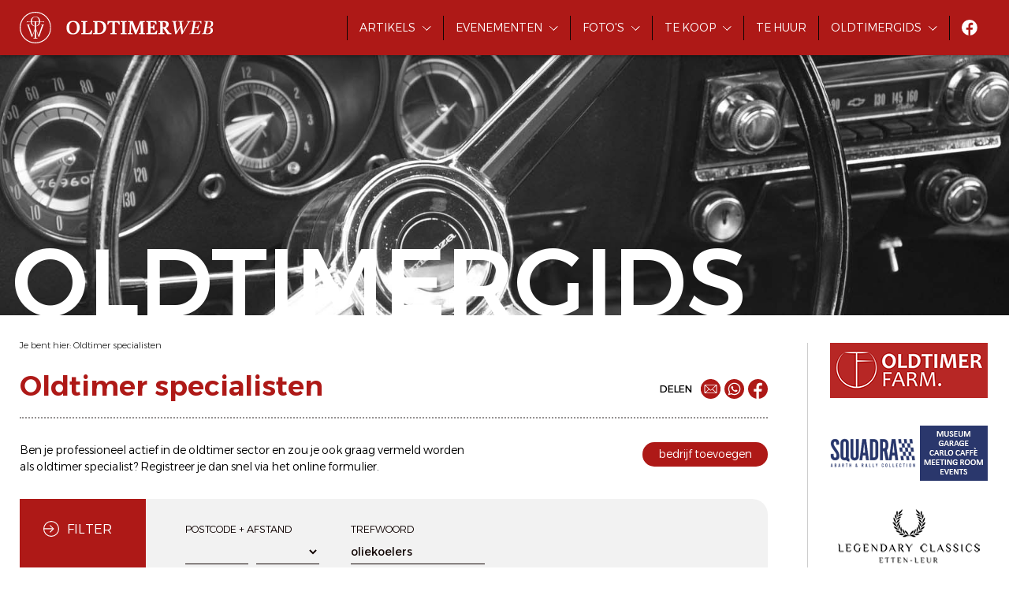

--- FILE ---
content_type: text/html; charset=utf-8
request_url: https://www.oldtimerweb.be/oldtimer-specialisten?q=oliekoelers
body_size: 10096
content:

<!doctype html>
<html lang="nl-be">
<head id="ctl00_head"><meta charset="utf-8" /><meta http-equiv="x-ua-compatible" content="ie=edge" /><title>
	Oldtimer specialisten: oliekoelers
</title><meta name="viewport" content="width=device-width, initial-scale=1" /><meta name="robots" content="index,follow" /><meta name="description" content="Een overzicht van oldtimer specialisten met contactgegevens: oliekoelers." /><meta property="og:type" content="article" /><meta property="og:url" content="https://www.oldtimerweb.be/oldtimer-specialisten?q=oliekoelers" /><meta property="og:description" content="Een overzicht van oldtimer specialisten met contactgegevens: oliekoelers." /><meta property="og:image" content="https://www.oldtimerweb.be/images/facebook-logo.png" /><meta property="og:site_name" content="Oldtimerweb.be" /><link rel="alternate" href="https://www.oldtimerweb.nl/oldtimer-specialisten?q=oliekoelers" hreflang="nl-nl" /><link rel="preconnect" href="https://fonts.gstatic.com" /><link rel="stylesheet" href="https://fonts.googleapis.com/css2?family=Alexandria:wght@300;400;500;600&amp;display=swap" /><link rel="stylesheet" href="/css/framework.css" /><link rel="stylesheet" href="/css/theme.css?v=4" /><link rel="stylesheet" href="/css/slick.min.css" /><link rel="stylesheet" href="/css/jquery-ui.min.css" /><link rel="stylesheet" href="/css/magnific-popup.css" /><link rel="stylesheet" href="/css/fancybox.css" /><link rel="stylesheet" href="/css/plupload/jquery.plupload.queue.css" /><link rel="stylesheet" href="/css/cookieconsent.css" /><link rel="shortcut icon" type="image/ico" href="/favicon.ico" />
    <!-- Google Tag Manager -->
    <script type="text/plain" data-cookiecategory="analytics">(function(w,d,s,l,i){w[l]=w[l]||[];w[l].push({'gtm.start':
    new Date().getTime(),event:'gtm.js'});var f=d.getElementsByTagName(s)[0],
    j=d.createElement(s),dl=l!='dataLayer'?'&l='+l:'';j.async=true;j.src=
    'https://www.googletagmanager.com/gtm.js?id='+i+dl;f.parentNode.insertBefore(j,f);
    })(window,document,'script','dataLayer','GTM-W5H5TMW');</script>
    <!-- End Google Tag Manager -->
    <script src="/js/jquery.custom.min.js"></script>
    <script src="/js/jquery-ui.min.js"></script>
    <script src="/js/jquery.ui.datepicker-nl.js"></script> 
    <script defer src="/js/cookieconsent.js"></script>
    <script defer src="/js/cookieconsent-init.js"></script>
</head>
<body id="ctl00_body">
    <!-- Google Tag Manager (noscript) -->
    <noscript><iframe src="https://www.googletagmanager.com/ns.html?id=GTM-W5H5TMW" height="0" width="0" style="display:none;visibility:hidden"></iframe></noscript>
    <!-- End Google Tag Manager (noscript) -->
    <header>
        <div id="navbar">
            <div class="logo">
                <a href="/">
                    <img src="/images/logo-small.svg" class="small" />
                    <img src="/images/logo.svg" class="full" />
                </a>
            </div>
            <div class="btn-nav-open">
                <img src="/images/btn-nav-open.svg" />
            </div>
            <div class="btn-nav-close">
                <img src="/images/btn-nav-close.svg" />
            </div>
            <div class="nav">
                <ul>
                    <li class="has-subnav">
                        <a href="/oldtimer-artikels">Artikels</a>
                        <div>
                            <ul>
                                <li><a href="/oldtimer-nieuws">Nieuws</a></li>
                                <li><a href="/oldtimer-verhalen">Verhalen</a></li>
                                <li><a href="/praktische-info">Praktische info</a></li>
                            </ul>
                        </div>
                    </li>
                    <li class="has-subnav">
                        <a href="/oldtimer-evenementen">Evenementen</a>
                        <div>
                            <ul>
                                <li><a href="/oldtimer-evenementen">Alle evenementen</a></li>
                                <li><a href="/oldtimer-meetings">Meetings</a></li>
                                <li><a href="/oldtimer-rondritten">Rondritten</a></li>
                                <li><a href="/oldtimer-beurzen">Beurzen</a></li>
                            </ul>
                        </div>
                    </li>
                    <li class="has-subnav">
                        <a href="/fotos-oldtimer-evenementen">Foto's</a>
                        <div>
                            <ul>
                                <li><a href="/fotos-oldtimer-evenementen">Foto's evenementen</a></li>
                                <li><a href="/fotos-oldtimer-restauraties">Foto's restauraties</a></li>
                                <li><a href="/fotos-oldtimer-musea">Foto's musea</a></li>
                                <li><a href="/fotos-oldtimers-divers">Diverse foto's</a></li>
                            </ul>
                        </div>
                    </li>
                    <li class="has-subnav">
                        <a href="https://www.oldtimers-te-koop.be/">Te koop</a>
                        <div>
                            <ul>
                                <li><a href="https://www.oldtimers-te-koop.be/">Oldtimers te koop</a></li>
                                <li><a href="https://www.oldtimers-te-koop.be/toebehoren">Toebehoren te koop</a></li>
                            </ul>
                        </div>
                    </li>
                    <li><a href="/oldtimers-te-huur">Te huur</a></li>
                    <li class="has-subnav">
                        <a href="/oldtimer-specialisten">Oldtimergids</a>
                        <div>
                            <ul>
                                <li><a href="/oldtimer-specialisten">Oldtimer specialisten</a></li>
                                <li><a href="/belgische-oldtimerclubs">Belgische oldtimerclubs</a></li>
                                <li><a href="/belgische-oldtimermusea">Belgische oldtimermusea</a></li>
                            </ul>
                        </div>
                    </li>
                    <li class="social-media"><a href="https://www.facebook.com/oldtimerweb" target="_blank"><img src="/images/icon-facebook.svg"></a></li>
                </ul>
            </div>
        </div>
        <div id="headerimg">
            <div class="image"><div id="ctl00_divHeaderImage" style="background-image:url(/images/header-car-4.jpg);"></div></div>
            <div class="wrapper">
                <div class="title animated">Oldtimergids</div>
            </div>
        </div>
    </header>
    
    <main class="container">
        <section class="maincontent">
            <section id="crumbpath">Je bent hier: <a href="/oldtimer-specialisten">Oldtimer specialisten</a></section>
            <section id="title">
                <h1>Oldtimer specialisten</h1>
                <div id="share">
                    
                    <span>Delen</span> 
                    
                    <a href="mailto:?subject=Oldtimer specialisten: oliekoelers&body=%0Dhttps%3a%2f%2fwww.oldtimerweb.be%2foldtimer-specialisten%3fq%3doliekoelers" id="ctl00_plhBody_share1_lnkMail" title="Mail"><img src="/images/icon-share-mail.svg" /></a>
                    <a href="https://wa.me/?text=https%3a%2f%2fwww.oldtimerweb.be%2foldtimer-specialisten%3fq%3doliekoelers" id="ctl00_plhBody_share1_lnkWhatsapp" target="_blank" title="Whatsapp"><img src="/images/icon-share-whatsapp.svg" /></a>
                    <a href="https://www.facebook.com/sharer/sharer.php?u=https%3a%2f%2fwww.oldtimerweb.be%2foldtimer-specialisten%3fq%3doliekoelers" id="ctl00_plhBody_share1_lnkFacebook" target="_blank" title="Facebook"><img src="/images/icon-share-facebook.svg" /></a>

                </div>
            </section>
            <section class="overview-intro d-flex-md">
                <div class="col-md-60 col-xl-65">
                    <p>
                        Ben je professioneel actief in de oldtimer sector en zou je ook graag vermeld worden als oldtimer specialist? Registreer je dan snel via het <a href="/oldtimer-specialist-toevoegen" class="no-underline">online formulier</a>.
                    </p>
                </div>
                <div class="col-md-40 col-xl-35 buttons">
                    <a href="/oldtimer-specialist-toevoegen" class="add-button"><span>bedrijf toevoegen</span></a>
                </div>
            </section>
            <form name="aspnetForm" method="post" action="/oldtimer-specialisten?q=oliekoelers" onkeypress="javascript:return WebForm_FireDefaultButton(event, 'ctl00_plhBody_btnSearch')" id="aspnetForm">
<div>
<input type="hidden" name="__EVENTTARGET" id="__EVENTTARGET" value="" />
<input type="hidden" name="__EVENTARGUMENT" id="__EVENTARGUMENT" value="" />
<input type="hidden" name="__VIEWSTATE" id="__VIEWSTATE" value="/[base64]/[base64]/[base64]/[base64]/[base64]/[base64]/[base64]/[base64]/[base64]/[base64]/[base64]/[base64]/[base64]" />
</div>

<script type="text/javascript">
//<![CDATA[
var theForm = document.forms['aspnetForm'];
if (!theForm) {
    theForm = document.aspnetForm;
}
function __doPostBack(eventTarget, eventArgument) {
    if (!theForm.onsubmit || (theForm.onsubmit() != false)) {
        theForm.__EVENTTARGET.value = eventTarget;
        theForm.__EVENTARGUMENT.value = eventArgument;
        theForm.submit();
    }
}
//]]>
</script>


<script src="/WebResource.axd?d=bDHCFh9W4jsXBJz4cLI0oMY-s1lRJmvChaSOoH_1eircPd-E4SSRWvqe1o68utLjn2hbHZ4FlLe_JC_6IuJaJ0LINXg1&amp;t=637100898046795651" type="text/javascript"></script>


<script src="/WebResource.axd?d=pvN6xIFRkqnFQUEWhuNhjHpgUBBm46FH3vsDFvYXv1SBr-E5yK2t1oXJilxIefiftkZLPdXkR20zCSd44WVSni8r0dY1&amp;t=637100898046795651" type="text/javascript"></script>
<div>

	<input type="hidden" name="__VIEWSTATEGENERATOR" id="__VIEWSTATEGENERATOR" value="6F26D605" />
	<input type="hidden" name="__EVENTVALIDATION" id="__EVENTVALIDATION" value="/wEdAAWlhjViFqSphLUP9MOvGmUo698PISWvzswI1tr7bnPGjWPGCEBleGf/KjqNndW57EtrZVU/mERMsNWXnbsplFionfW14cjayxDJx3KgiKMEZxoKTaLEnXFWpFKLFlSr85xly8YF" />
</div>
                <section id="filter">
                    <div class="title"><img src="images/icon-filter.svg" /><span>Filter</span></div>
                    <div class="content">
                        <div class="fields">
                            <div>
                                <label>Postcode + afstand</label>
                                <div class="d-flex">
                                    <input name="ctl00$plhBody$txtZipcode" type="text" id="ctl00_plhBody_txtZipcode" class="small" />
                                    <select name="ctl00$plhBody$ddlDistance" id="ctl00_plhBody_ddlDistance" class="small">
	<option selected="selected" value=""></option>
	<option value="15">+15 km</option>
	<option value="25">+25 km</option>
	<option value="35">+35 km</option>
	<option value="50">+50 km</option>
</select>
                                </div>
                            </div>
                            <div>
                                <label>Trefwoord</label>
                                <input name="ctl00$plhBody$txtKeyword" type="text" id="ctl00_plhBody_txtKeyword" value="oliekoelers" />
                            </div>
                        </div>
                        <div class="buttons">
                            <a id="ctl00_plhBody_btnSearch" class="primary-button search-button" href="javascript:__doPostBack(&#39;ctl00$plhBody$btnSearch&#39;,&#39;&#39;)"><span>zoek</span></a>
                            <a href="https://www.oldtimerweb.be/oldtimer-specialisten" id="ctl00_plhBody_lnkReset" class="secondary-button reset-button ml-15"><span>wissen</span></a>
                        </div>
                    </div>
                </section>      
            

<script type="text/javascript">
//<![CDATA[
WebForm_AutoFocus('btnSearch');//]]>
</script>
</form>      
            
            <section id="ctl00_plhBody_divSpecialists">
                <section>
                    Meest gebruikte trefwoorden: <a href="/oldtimer-specialisten-restauratie-oldtimers" title="restauratie oldtimers" class="red-underline">restauratie</a>, <a href="/oldtimer-specialisten-verkoop-oldtimers" title="verkoop oldtimers" class="red-underline">verkoop</a>, <a href="/oldtimer-specialisten-onderhoud-oldtimers" title="onderhoud oldtimers" class="red-underline">onderhoud</a>, <a href="/oldtimer-specialisten?q=stalling" title="stalling oldtimers" class="red-underline">stalling</a>, <a href="/oldtimer-specialisten?q=transport" title="transport oldtimers" class="red-underline">transport</a>, <a href="/oldtimer-specialisten?q=interieur" title="interieur restauratie oldtimers" class="red-underline">interieur</a>
                </section>
                <section id="specialists">
                    
                            <div id="ctl00_plhBody_rptItems_ctl00_divItem" class="item" onclick="window.location.href = &#39;/oldtimer-specialisten/85-amd-rayee-autoradiatoren?q=oliekoelers&#39;;">
                                <div class="image"><div id="ctl00_plhBody_rptItems_ctl00_divImage" style="background-image:url(&#39;https://www.oldtimerweb.be/pictures/specialisten/638231252341301232_s.jpg&#39;);"></div></div>
                                <div class="text">
                                    <div class="name"><a href="/oldtimer-specialisten/85-amd-rayee-autoradiatoren?q=oliekoelers" id="ctl00_plhBody_rptItems_ctl00_lnkName">A.M.D. RAYEE Autoradiatoren</a></div>
                                    <div class="location">Lovendegem</div>
                                    <div class="activities">radiatoren, intercoolers en oliekoelers</div>
                                </div>
                            </div>
                        
                            <div id="ctl00_plhBody_rptItems_ctl01_divItem" class="item" onclick="window.location.href = &#39;/oldtimer-specialisten/265-chromage-vleminckx?q=oliekoelers&#39;;">
                                <div class="image"><div id="ctl00_plhBody_rptItems_ctl01_divImage" style="background-image:url(&#39;https://www.oldtimerweb.be/pictures/specialisten/638884466798760812_s.jpg&#39;);"></div></div>
                                <div class="text">
                                    <div class="name"><a href="/oldtimer-specialisten/265-chromage-vleminckx?q=oliekoelers" id="ctl00_plhBody_rptItems_ctl01_lnkName">Chromage Vleminckx</a></div>
                                    <div class="location">Kuringen</div>
                                    <div class="activities">chromeren, radiatoren</div>
                                </div>
                            </div>
                        
                </section>
            </section>
        </section>
        <section class="rclm1">
            <div class="wrapper d-flex flex-wrap">                
                
                <div><a href="https://www.oldtimerweb.be/click.aspx?s=banner&t=https%3a%2f%2fwww.oldtimerfarm.be%2f" target="_blank" class="ev-banner" rel="nofollow"><img src="/images/rclm/logo-oldtimerfarm.png" alt="Oldtimerfarm - verkoop in opdracht van oldtimers - Aalter" title="Oldtimerfarm - verkoop in opdracht van oldtimers - Aalter" border="0" /></a></div>
            
                <div><a href="https://www.oldtimerweb.be/click.aspx?s=banner&t=https%3a%2f%2fsquadra.be%2fnl%2f" target="_blank" class="ev-banner" rel="nofollow"><img src="/images/rclm/logo-squadra.png" alt="Squadra Abarth & Rally Collection" title="Squadra Abarth & Rally Collection" border="0" /></a></div>
            
                <div><a href="https://www.oldtimerweb.be/click.aspx?s=banner&t=https%3a%2f%2fwww.legendaryclassics.com%2f" target="_blank" class="ev-banner" rel="nofollow"><img src="/images/rclm/logo-legendary-classics.png" alt="Legendary Classics - verkoop van oldtimers" title="Legendary Classics - verkoop van oldtimers" border="0" /></a></div>
            
                <div><a href="https://www.oldtimerweb.be/click.aspx?s=banner&t=https%3a%2f%2foptimate1.com%2fnl%2foldtimer-pagina%2f" target="_blank" class="ev-banner" rel="nofollow"><img src="/images/rclm/logo-optimate.png" alt="OptiMate druppelladers" title="OptiMate druppelladers" border="0" /></a></div>
            
                <div><a href="https://www.oldtimerweb.be/click.aspx?s=banner&t=https%3a%2f%2fwww.auctim.com%2f" target="_blank" class="ev-banner" rel="nofollow"><img src="/images/rclm/logo-auctim.png" alt="Auctim online auctions" title="Auctim online auctions" border="0" /></a></div>
            
                <div><a href="https://www.oldtimerweb.be/click.aspx?s=banner&t=https%3a%2f%2fwww.chromagevleminckx.com%2fspecialisaties%2fautomotive" target="_blank" class="ev-banner" rel="nofollow"><img src="/images/rclm/logo-chromage-vleminckx.png" alt="Chromage Vleminckx" title="Chromage Vleminckx" border="0" /></a></div>
            
                <div><a href="https://www.oldtimerweb.be/click.aspx?s=banner&t=https%3a%2f%2fwww.freighthammer.com%2fnl%2f" target="_blank" class="ev-banner" rel="nofollow"><img src="/images/rclm/logo-freighthammer.png" alt="Freighthammer - importeren en exporteren van oldtimers" title="Freighthammer - importeren en exporteren van oldtimers" border="0" /></a></div>
            

            </div>
        </section>
        <section class="rclm2">
            <div class="wrapper d-flex flex-wrap">
                
                <div><a href="https://www.oldtimerweb.be/click.aspx?s=banner&t=http%3a%2f%2fwww.claeysparts.be%2f" target="_blank" class="ev-banner" rel="nofollow"><img src="/images/rclm/logo-claeys.png" alt="Claeys - oldtimer onderdelen" title="Claeys - oldtimer onderdelen" border="0" /></a></div>
            
                <div><a href="https://www.oldtimerweb.be/click.aspx?s=banner&t=https%3a%2f%2fmarlog-car-handling.eu%2f" target="_blank" class="ev-banner" rel="nofollow"><img src="/images/rclm/logo-marlog.png" alt="Marlog Car Handling - verschepen en importeren van oldtimers" title="Marlog Car Handling - verschepen en importeren van oldtimers" border="0" /></a></div>
            
                <div><a href="https://www.oldtimerweb.be/click.aspx?s=banner&t=https%3a%2f%2fwww.oldtimerverzekering.be%2f" target="_blank" class="ev-banner" rel="nofollow"><img src="/images/rclm/logo-oldtimerverzekering.png" alt="Goedkope oldtimerverzekering bij ERARD verzekeringen" title="Goedkope oldtimerverzekering bij ERARD verzekeringen" border="0" /></a></div>
            
                <div><a href="https://www.oldtimerweb.be/click.aspx?s=banner&t=https%3a%2f%2fwww.catawiki.nl%2fc%2f708-oldtimers-klassieke-motoren-en-automobilia%3futm_medium%3daffiliate%26utm_source%3dcoop%26utm_content%3dOldtimerweb%26utm_campaign%3dClassiccars-BE" target="_blank" class="ev-banner" rel="nofollow"><img src="/images/rclm/logo-catawiki.gif" alt="Catawiki online oldtimer veiling" title="Catawiki online oldtimer veiling" border="0" /></a></div>
            
                <div><a href="https://www.oldtimerweb.be/click.aspx?s=banner&t=https%3a%2f%2fsoftblasting.be%2f" target="_blank" class="ev-banner" rel="nofollow"><img src="/images/rclm/logo-cleansurfacegroup.png" alt="Cleansurface group by Sodablast - stralen en coaten" title="Cleansurface group by Sodablast - stralen en coaten" border="0" /></a></div>
            
                <div><a href="https://www.oldtimerweb.be/click.aspx?s=banner&t=https%3a%2f%2fschuitenminiaturen.nl%2f" target="_blank" class="ev-banner" rel="nofollow"><img src="/images/rclm/logo-autominiaturen-schuiten.png" alt="Autominiaturen Schuiten" title="Autominiaturen Schuiten" border="0" /></a></div>
            

            </div>
            <div class="info">
                
                Wens jij ook publiciteit via Oldtimerweb? <a href="/contacteer-oldtimerweb?onderwerp=Publiciteit" class="no-underline">Neem dan vrijblijvend contact op</a> voor meer info.

            </div>
        </section>
        <section class="rclm2slider">
            
                <div><a href="https://www.oldtimerweb.be/click.aspx?s=banner&t=http%3a%2f%2fwww.claeysparts.be%2f" target="_blank" class="ev-banner" rel="nofollow"><img src="/images/rclm/logo-claeys.png" alt="Claeys - oldtimer onderdelen" title="Claeys - oldtimer onderdelen" border="0" /></a></div>
            
                <div><a href="https://www.oldtimerweb.be/click.aspx?s=banner&t=https%3a%2f%2fmarlog-car-handling.eu%2f" target="_blank" class="ev-banner" rel="nofollow"><img src="/images/rclm/logo-marlog.png" alt="Marlog Car Handling - verschepen en importeren van oldtimers" title="Marlog Car Handling - verschepen en importeren van oldtimers" border="0" /></a></div>
            
                <div><a href="https://www.oldtimerweb.be/click.aspx?s=banner&t=https%3a%2f%2fwww.oldtimerverzekering.be%2f" target="_blank" class="ev-banner" rel="nofollow"><img src="/images/rclm/logo-oldtimerverzekering.png" alt="Goedkope oldtimerverzekering bij ERARD verzekeringen" title="Goedkope oldtimerverzekering bij ERARD verzekeringen" border="0" /></a></div>
            
                <div><a href="https://www.oldtimerweb.be/click.aspx?s=banner&t=https%3a%2f%2fwww.catawiki.nl%2fc%2f708-oldtimers-klassieke-motoren-en-automobilia%3futm_medium%3daffiliate%26utm_source%3dcoop%26utm_content%3dOldtimerweb%26utm_campaign%3dClassiccars-BE" target="_blank" class="ev-banner" rel="nofollow"><img src="/images/rclm/logo-catawiki.gif" alt="Catawiki online oldtimer veiling" title="Catawiki online oldtimer veiling" border="0" /></a></div>
            
                <div><a href="https://www.oldtimerweb.be/click.aspx?s=banner&t=https%3a%2f%2fsoftblasting.be%2f" target="_blank" class="ev-banner" rel="nofollow"><img src="/images/rclm/logo-cleansurfacegroup.png" alt="Cleansurface group by Sodablast - stralen en coaten" title="Cleansurface group by Sodablast - stralen en coaten" border="0" /></a></div>
            
                <div><a href="https://www.oldtimerweb.be/click.aspx?s=banner&t=https%3a%2f%2fschuitenminiaturen.nl%2f" target="_blank" class="ev-banner" rel="nofollow"><img src="/images/rclm/logo-autominiaturen-schuiten.png" alt="Autominiaturen Schuiten" title="Autominiaturen Schuiten" border="0" /></a></div>
            

        </section>
    </main>

    <div id="browser" class="popup mfp-hide">
        <h2>Verouderde browser</h2>
        <p>Je gebruikt een verouderde browser om Oldtimerweb te bezoeken, waardoor de website niet optimaal zal worden weergegeven.</p>
        <p>We raden je aan om een nieuwere browser te installeren.</p>
        <p><a href="https://www.google.com/chrome/" target="_blank" class="primary-button">installeer Google Chrome</a></p>
    </div>
    <script>
        $(document).ready(function () { if (window.navigator.userAgent.indexOf('Trident/') > 0) { $.magnificPopup.open({ items: { src: '#browser' }, type: 'inline' }, 0); } });
    </script>
    <div id="popupNL" class="popup mfp-hide">
        <h2>Afkomstig uit Nederland ?</h2>
        <p>&#10148;&nbsp; Ga door naar <a href="https://www.oldtimerweb.nl" class="popupnl-redirectnl">www.oldtimerweb.nl</a></p>
        <p>&#10148;&nbsp; Ga door naar <a href="javascript:$.magnificPopup.close();" class="popupnl-redirectbe">www.oldtimerweb.be</a></p>
    </div>
    
    <div id="popupNewsletter" class="popup mfp-hide">
        <h2>Nieuwsbrief</h2>
        <p><strong>Blijf steeds op de hoogte via onze nieuwsbrief</strong></p>
        <div><input type="text" id="txtPopupEmailNewsletter" placeholder="e-mailadres" onkeypress="if(event.keyCode==13) {popupNewsletterSubscribe(); return false}" /><a href="javascript:popupNewsletterSubscribe()" class="primary-button mt-10">inschrijven</a></div>
        <div id="popupNewsletterError" class="mt-10" style="color:red;display:none;">Gelieve een geldig e-mailadres op te geven.</div>
        <div id="popupNewsletterConfirmation" class="mt-10" style="color:red;display:none;">Je bent nu ingeschreven voor onze nieuwsbrief.</div>
    </div>
    
    <footer>
        <section id="footer1">
            <div class="container">
                <div class="wrapper">
                    <div class="logo">
                        <img src="/images/logo-footer.svg" />
                    </div>
                    <div class="links">
                        <p><strong>Oldtimerweb</strong></p>
                        <ul>
                            <li><a href="/oldtimerweb">Over Oldtimerweb</a></li>
                            <li><a href="/contacteer-oldtimerweb">Contacteer Oldtimerweb</a></li>
                        </ul>
                        <div class="facebook"><img src="/images/icon-facebook.svg" /> <a href="https://www.facebook.com/oldtimerweb" target="_blank">Volg ons op Facebook</a></div>
                    </div>
                    <div class="newsletter">
                        <p><strong>Nieuwsbrief</strong></p>
                        <p>Blijf steeds op de hoogte via onze nieuwsbrief</p>
                        <div class="form"><input type="text" id="txtEmailNewsletter" placeholder="e-mailadres" onkeypress="if(event.keyCode==13) {newsletterSubscribe(); return false}" /><a href="javascript:newsletterSubscribe()" class="button">inschrijven</a></div>
                        <div id="newsletterError" class="response">Gelieve een geldig e-mailadres op te geven.</div>
                        <div id="newsletterConfirmation" class="response">Je bent nu ingeschreven voor onze nieuwsbrief.</div>
                    </div>
                </div>
            </div>
        </section>
        <section id="footer2">
            <div class="container">
                <ul>
                    <li class="d-none-sm d-block-md"><a href="/">&copy Oldtimerweb</a></li>
                    <li><a href="/gebruiksvoorwaarden">Gebruikersvoorwaarden</a></li>
                    <li><a href="/privacybeleid">Privacybeleid</a></li>
                    <li><a href="javascript:void(0)" data-cc="c-settings">Cookievoorkeuren</a></li>
                    <li><a href="/sitemap">Sitemap</a></li>
                    <li><a href="https://www.webspecialist.be/" target="_blank">Website by WebSpecialist</a></li>
                </ul>
            </div>
        </section>
    </footer>
    <script src="/js/slick.min.js"></script>
    <script src="/js/fancybox.umd.js"></script>
    <script src="/js/jquery.magnific-popup.min.js"></script>
    <script src="/js/custom.js?v=2b"></script>
    <script src="/js/plupload/plupload.full.min.js"></script>
    <script src="/js/plupload/jquery.plupload.queue.min.js"></script>
    <script src="/js/plupload/nl.js"></script>
</body>
</html>

--- FILE ---
content_type: application/javascript
request_url: https://www.oldtimerweb.be/js/custom.js?v=2b
body_size: 1444
content:
window.scrollTo = function (x, y) { return true; }

$(document).ready(function () {

    $('.rclm2slider').each(function () {

        $(this).slick({
            dots: false,
            swipe: true,
            infinite: true,
            speed: 1500,
            autoplaySpeed: 4500,
            slidesToShow: 1,
            centerMode: false,
            variableWidth: true,
            autoplay: true
        });

    })

    Fancybox.bind('[data-fancybox="popup"]', {
        //Carousel: { infinite: false },
        groupAttr: false,
        Hash: false,
        Thumbs: false,
        Toolbar: {
            display: {
                left: ["infobar"],
                middle: [],
                right: ["close"],
            },
        }
    });

    Fancybox.bind('[data-fancybox="gallery"]', {
        //Carousel: { infinite: false },
        Hash: false,
        Thumbs: false,
        Toolbar: {
            display: {
                left: ["infobar"],
                middle: [],
                right: ["close"],
            },
        }
    });

    $('a.popup').magnificPopup({
        type: 'inline',
        midClick: true // Allow opening popup on middle mouse click. Always set it to true if you don't provide alternative source in href.
    });

});

$(".btn-nav-open").click(function () {
    $("body").addClass("mobile-nav-open"); 
});
$(".btn-nav-close").click(function () {
    $("body").removeClass("mobile-nav-open");
});
$("li.has-subnav > a").click(function () {
    event.preventDefault();
});

$("#filter .more").click(function () {
    $("#filter .fields .extra").slideDown("slow");
    $("#filter .more").hide();
});

function copyLink(url) {
    navigator.clipboard.writeText(url);
    $.magnificPopup.open({
        tClose: '',
        tLoading: 'Bezig met laden...',
        items: {
            src: '<div class="popup"><strong>De link van deze pagina werd gekopieerd.</strong></div>',
            type: 'inline'
        },        
        callbacks: {
            open: function() {
                setTimeout(function(){
                    $.magnificPopup.close();
                },6000); // 1000 = 1seconds
            }
        }
    });
}

function newsletterSubscribe() {
    $("#newsletterConfirmation").hide();
    $("#newsletterError").hide();
    var email = $("#txtEmailNewsletter").val();
    if (email != '') {
        var regEmail = /^[a-zA-Z0-9][\w\.-]*[a-zA-Z0-9]@[a-zA-Z0-9][\w\.-]*[a-zA-Z0-9]\.[a-zA-Z][a-zA-Z\.]*[a-zA-Z]$/;
        if (regEmail.test(email)) {
            $.post("/newsletter-subscribe.aspx",
                {
                    email: email
                },
                function (response, status) {
                    //alert("Response : " + response + "\nStatus : " + status);
                    $("#newsletterConfirmation").show();
                    $("#txtEmailNewsletter").val("");
                });
        }
        else {
            $("#newsletterError").show();
        }
    }
}

function popupNewsletterSubscribe() {
    $("#popupNewsletterConfirmation").hide();
    $("#popupNewsletterError").hide();
    var email = $("#txtPopupEmailNewsletter").val();
    if (email != '') {
        var regEmail = /^[a-zA-Z0-9][\w\.-]*[a-zA-Z0-9]@[a-zA-Z0-9][\w\.-]*[a-zA-Z0-9]\.[a-zA-Z][a-zA-Z\.]*[a-zA-Z]$/;
        if (regEmail.test(email)) {
            $.post("/newsletter-subscribe.aspx",
                {
                    email: email
                },
                function (response, status) {
                    //alert("Response : " + response + "\nStatus : " + status);
                    $("#popupNewsletterConfirmation").show();
                    $("#txtPopupEmailNewsletter").val("");
                });
        }
        else {
            $("#popupNewsletterError").show();
        }
    }
}


function validateSelectedImage(fup, spValidation) {
    document.getElementById(spValidation).style.display = 'none';
    var selectedImage = fup.value;
    if (selectedImage !== "") {
        selectedImage = selectedImage.toLowerCase();
        selectedImage = selectedImage.replace(".jpeg", ".jpg");
        var selectedImageExt = selectedImage.substring(selectedImage.length - 4, selectedImage.length).toString();
        if ((selectedImageExt !== ".jpg")) {
            document.getElementById(spValidation).style.display = 'inline';
        }
    }
}

--- FILE ---
content_type: image/svg+xml
request_url: https://www.oldtimerweb.be/images/icon-search-reset.svg
body_size: 228
content:
<svg xmlns="http://www.w3.org/2000/svg" width="17.121" height="17.121" viewBox="0 0 17.121 17.121">
  <line id="Line_47" data-name="Line 47" x1="15" y2="15" transform="translate(1.061 1.061)" fill="none" stroke="#ae1917" stroke-linecap="round" stroke-width="1.5"/>
  <line id="Line_48" data-name="Line 48" x1="15" y1="15" transform="translate(1.061 1.061)" fill="none" stroke="#ae1917" stroke-linecap="round" stroke-width="1.5"/>
</svg>


--- FILE ---
content_type: image/svg+xml
request_url: https://www.oldtimerweb.be/images/icon-filter.svg
body_size: 580
content:
<svg xmlns="http://www.w3.org/2000/svg" width="36" height="36" viewBox="0 0 36 36">
  <g id="Group_47" data-name="Group 47" transform="translate(-160 -697)">
    <g id="Ellipse_4" data-name="Ellipse 4" transform="translate(160 697)" fill="none" stroke="#fff" stroke-width="2">
      <circle cx="18" cy="18" r="18" stroke="none"/>
      <circle cx="18" cy="18" r="17" fill="none"/>
    </g>
    <line id="Line_38" data-name="Line 38" x2="20.313" transform="translate(161.219 714.843)" fill="none" stroke="#fff" stroke-linecap="round" stroke-width="2"/>
    <path id="Path_97" data-name="Path 97" d="M260.5,767.112l7.431,7.431-7.431,7.431" transform="translate(-84.862 -59.668)" fill="none" stroke="#fff" stroke-linecap="round" stroke-linejoin="round" stroke-width="2"/>
  </g>
</svg>
